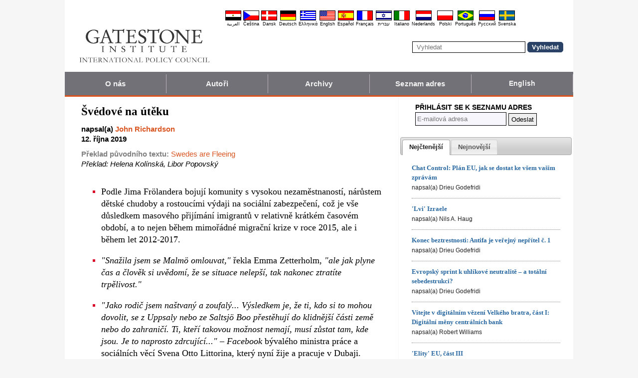

--- FILE ---
content_type: text/html; charset=UTF-8
request_url: https://cs.gatestoneinstitute.org/14995/svedove-na-uteku
body_size: 14469
content:
<!DOCTYPE html>
<html lang="cs" prefix="og: http://ogp.me/ns#">
<head>
<title>Švédové na útěku :: Gatestone Institute</title>

<meta http-equiv="Content-Type" content="text/html; charset=utf-8" />
<meta name="description" content="Podle Jima Frölandera bojují komunity s vysokou nezaměstnaností, nárůstem dětské chudoby a rostoucími výdaji na sociální zabezpečení, což je vše důsledkem masového přijímání imigrantů v relativně krátkém časovém období, a to nejen během mimořádné" />
<meta name="keywords" content="Švédové na útěku, Švédsko" />
<meta name="viewport" content="width=device-width, initial-scale=1.0" />
<meta name="robots" content="noarchive" />
<meta property="og:site_name" content="Gatestone Institute" />
<meta property="og:title" content="Švédové na útěku" />
<meta property="og:type" content="article" />
<meta property="og:locale" content="cs_CZ" />
<meta property="article:publisher" content="https://www.facebook.com/gatestone.cestina" />
<meta name="twitter:site" content="@Gatestone_CS" />
<meta property="og:description" content="Podle Jima Frölandera bojují komunity s vysokou nezaměstnaností, nárůstem dětské chudoby a rostoucími výdaji na sociální zabezpečení, což je vše důsledkem masového přijímání imigrantů v relativně krátkém časovém období, a to nejen během mimořádné" />
<meta name="twitter:description" content="Podle Jima Frölandera bojují komunity s vysokou nezaměstnaností, nárůstem dětské chudoby a rostoucími výdaji na sociální zabezpečení, což je vše důsledkem masového přijímání imigrantů v relativně krátkém časovém období, a to nejen během mimořádné" />
<link rel="alternate" type="application/rss+xml" href="/articles/rss_cs.xml" title="RSS feed" />

<script type="text/javascript" src="https://ajax.googleapis.com/ajax/libs/jquery/2.2.4/jquery.min.js"></script>
<script src="//code.jquery.com/jquery-migrate-1.2.1.js"></script>

<script type="text/javascript" src="//code.jquery.com/ui/1.11.1/jquery-ui.js"></script>
<link rel="stylesheet" href="//code.jquery.com/ui/1.11.1/themes/smoothness/jquery-ui.css">

<link rel="manifest" href="/OneSignalManifest_new.json">
  <script src="https://cdn.onesignal.com/sdks/OneSignalSDK.js" async></script>
  <script>
    var OneSignal = OneSignal || [];
    OneSignal.push(["init", {
      appId: "28c4d9a2-0528-48d4-a3f7-6489c9d4aef0",
      safari_web_id: "web.onesignal.auto.1997779e-e1de-41f4-ac74-4543cfbf0412",
      autoRegister: true,
      notifyButton: {
        enable: false
        },
      welcomeNotification: {
        disable: true
      }
    }]);
  </script>

<script type="text/javascript">
function ClosePromo(){
parent.$.fn.colorbox.close();
}

$(document).ready(function(){
setTimeout(function(){
$.colorbox({ width:'550px', minHeight:'300px', initialHeight:'300px', initialWidth:'508px', maxHeight:'95%', opacity:0.4, overlayClose:false, closeButton:false, scrolling:false, fixed:true, html:'<style type="text/css">  <!--  .popup_wrapper, .popup_wrapper td, .popup_wrapper p, .popup_wrapper blockquote, .popup_wrapper li {  font-size: 14px !important;  font-family: Arial, Helvetica, sans-serif;  line-height: 1;  color: #000000 !important;  }    .sub_form_area {  width:100% !important;  }  .sub_form_area form {  width:100% !important;  margin:1.5em auto !important;  padding: 0;  font-family: Arial, Helvetica, sans-serif;  font-size: 1.0em;  line-height: 1;  }  .sub_form_area input[type="email"] {  font-family: Arial, Helvetica, sans-serif;  font-size: 1.0em;  outline: none !important;  border: 1px solid #000;  color: #000;  background: #FFF;  padding: 10px !important;  margin:0.15em 0 !important;  display: inline-block;  width: 66%;  }  .sub_form_area input[type="submit"] {  font-family: Arial, Helvetica, sans-serif;  font-size: 1.0em;  font-weight: 600;  outline: none !important;  border: 1px solid #015A85;  padding: 10px !important;  margin:0.15em 0 !important;  cursor: pointer;  background:#015A85;  color:#fff;  display: inline-block;  }    @media (max-width: 360px) {  .sub_form_area {  margin: 1em 0 2.5em !important;  }  .sub_form_area form {  width: auto;  }  .sub_form_area input[type="email"] {  width: 100%;  }  .sub_form_area input[type="submit"] {  width: 100%;  }  }  -->  </style>    <div class="popup_wrapper">    <div class="toggle promo_close" style="cursor:pointer; display:block; float:right; padding-right:5px;"><img src="https://cs.gatestoneinstitute.org/images/icons/close_24.png" width="24" height="24" border="0" alt="Zavřít" title="Zavřít" /></div> <div id="popup_main" style="margin:12px 15px 8px 20px;">  <div id="sub_headline_area" style="font-size:130%; margin:auto; padding:0 15px; color:#DA0026 !important; text-align:center;"><b>Přidejte se k nám!</b></div>  <div id="sub_pitch_area" style="margin:10px 0 0 0; text-align:center; color:#000000 !important;"><b>Přihlaste se k odběru denního bezplatného zpravodaje. – Nenechte si ujít žádný z našich detailních komentářů a analýz nejžhavějších novinek dne.</b></div>    <div id="promo_loading" class="loading_img_wrapper" style="display:none; margin:auto; text-align:center; margin-top:20px;"><img src="https://cs.gatestoneinstitute.org/images/icons/loading_42.gif" width="42" height="42" /><br /><i>Odesílání...</i></div>    <div id="sub_form_area" class="sub_form_area" style="text-align:center;">  <form name="sub_form" id="sub_form" method="get" action="https://gatestoneinstitute.us9.list-manage.com/subscribe/post-json?u=ae44aaf3f07dbffc928ba7cb5&id=931c89e0dc&c=?">  <input type="email" id="email" name="EMAIL" value="" placeholder="E-mailová adresa" style="direction:ltr; max-width:100%;" required />   <input type="submit" name="submit" id="submit" value="Přihlaste se!" style="background:#015A85; color:white; !important" /> </form>  </div> <!-- END sub_form_area -->    <div id="promo_form_errors" style="display:none; text-align:center; margin:auto; padding:2px 0; color:red !important; font-weight:bold;"></div>    </div> <!-- END popup_main -->    <span id="promo_submitted_close" style="display:none; text-align:center; margin:auto; padding-top:3px; padding-bottom:5px; font-weight:bold; color:blue !important; text-decoration:underline; cursor:pointer;">Zpět na článek</span>    <div id="sp_rejected" class="popup_close_buttons promo_close" style="text-align:center; margin:auto; margin-top:20px; font-size:90%; color:red; text-decoration:underline; cursor:pointer; position:absolute; bottom:5px; width: 100%; padding-bottom:5px;"><i>Nemám zájem</i></div>    </div>  ' })
}, 20000);
});
</script>

<script type="text/javascript">

$(document).ready(function(){

function CallAjaxPitch() {
$.ajax({
type: 'POST',
url: 'https://cs.gatestoneinstitute.org/_header_popup.php',
data: 'ajax=TRUE&sub_promo_freq=7&status=sp_pitched',
dataType: 'html',
processData: false,
cache: false
});
}

setTimeout(CallAjaxPitch, 20000);

$(document).on('click', '#promo_submitted_close', function(event) {
ClosePromo();
return false;
});


$(document).on('click', '.promo_close', function(event) {

$.ajax({
type: 'POST',
url: 'https://cs.gatestoneinstitute.org/_header_popup.php',
data: 'ajax=TRUE&status=' + event.currentTarget.id,
dataType: 'html',
processData: false,
cache: false,
error:function(xhr, status, errorThrown) { alert(errorThrown+'\n'+status+'\n'+xhr.statusText); }
});

ClosePromo();
});


$(document).on('submit', '#sub_form', function(event) {

var email = $('#email').val();
email = $.trim(email)

$('#promo_form_errors').hide();
$('#email').css('border', '1px solid grat');

$('#sub_form_area').hide();
$('#sub_pitch_area').hide();
$('#promo_loading').show();

var dataString = $('#sub_form').serialize();
dataString += '&u=ae44aaf3f07dbffc928ba7cb5&id=931c89e0dc&c=?';

// alert(dataString);

$.ajax({
type: 'get',
url: 'https://gatestoneinstitute.us9.list-manage.com/subscribe/post-json',
data: dataString,
processData: false,
cache: false,
dataType: 'json',
error:function(xhr, status, errorThrown) { alert(errorThrown+'\n'+status+'\n'+xhr.statusText); },
success: function(response) { 

var response_msg = response.msg;
response_msg = response_msg.replace('<a ', '<a target=_blank ');
if (response.result != 'success') {
$('#popup_main').append('<p>' + response_msg + '</p>');
} else {
$('#popup_main').append('<p>' + response_msg + '</p>');
}
}, 
complete: function() {
$('#promo_loading').hide();
$('.popup_close_buttons').fadeOut();
$('#promo_submitted_close').css('display', 'block');
$('#promo_submitted_close').fadeIn(); 

$.colorbox.resize(); 
}

});


$.ajax({
type: 'POST',
url: 'https://cs.gatestoneinstitute.org/_header_popup.php',
data: 'ajax=TRUE&status=sp_confirmed',
dataType: 'html',
processData: false,
cache: false,
error:function(xhr, status, errorThrown) { alert(errorThrown+'\n'+status+'\n'+xhr.statusText); }
}); 

return false;

});

}); // end $(document).ready
</script>

<link type="text/css" media="screen" rel="stylesheet" href="https://cs.gatestoneinstitute.org/includes/colorbox/example1/colorbox.css" />
<script type="text/javascript" src="https://cs.gatestoneinstitute.org/includes/colorbox/jquery.colorbox-min.js"></script>

<script type="text/javascript">if (location.hash === '#print') { window.print(); }</script>

<link type="text/css" media="screen" rel="stylesheet" href="https://cs.gatestoneinstitute.org/includes/doctextsizer.css" />
<script type="text/javascript" src="https://cs.gatestoneinstitute.org/includes/doctextsizer.js"></script>


<link rel="stylesheet" href="https://cs.gatestoneinstitute.org/style.css?new=2" type="text/css" />
<style type="text/css">
<!--
@-webkit-keyframes bugfix { from {padding:0;} to {padding:0;} } /* needed for checkbox hack */

.nav {
  position: relative;
  -webkit-animation: bugfix infinite 1s;
  font-family: Arial, Helvetica, sans-serif;
  font-size: 15px;
  font-weight: 600;
  letter-spacing: 0.1px;
  color: #F2F2F2;
  background: #727177;
  border-bottom: 3px solid #da521e;
}
.nav ul {
  display: none;
  width: 100%;
  list-style: none;
  margin: 0px;
  padding: 0px;
}
.nav ul li a {
  display: block;
  padding: 9px 10px;
  background: #727177;
  color: #F2F2F2;
  text-decoration: none;
  border-right: 1px solid #b9b2b9;
  white-space:nowrap;
}
.nav ul li a:hover {
  background: #da521e;
}
.nav ul li:last-of-type a {
  border-right: 0px;
}
.nav ul li ul li a {
  padding-left: 1.5em;
}
.nav ul li ul li ul li a {
  padding-left: 3.125em;
}
.nav input.trigger {
  position: absolute;
  top: -9999px;
  left: -9999px;
}
.nav input.trigger:checked ~ ul, .nav input.trigger:checked ~ ul li ul {
  display: block !important;
}
@media (min-width: 900px) {
  .nav input.trigger:checked ~ ul, .nav input.trigger:checked ~ ul li ul {
    /* older flexbox */
    display: -webkit-box;
    display: -moz-box;
    display: box;
    -webkit-box-orient: horizontal;
    -moz-box-orient: horizontal;
    box-orient: horizontal;
    /* newer flexbox */
    display: flex;
    flex-direction: row;
  }
}
.nav label {
  position: relative;
  display: block;
  min-height: 2em;
  padding: .45em;
  margin: 0;
  cursor: pointer;
  line-height: 2em;
  text-transform: uppercase;
  color: #FFFFFF;
}
.nav label:after {
  position: absolute;
  right: 1em;
  top: .2em;
  content: "\2261";
  font-stretch: ultra-expanded;
  font-size: 1.8em;
  color: white;
}
@media (min-width: 750px) {
  .nav ul {
    /* older flexbox */
    display: -ms-flexbox;
    flex-direction: -ms-row;
    display: -webkit-box;
    display: -moz-box;
    display: box;
    -webkit-box-orient: horizontal;
    -moz-box-orient: horizontal;
    box-orient: horizontal;
    /* newer flexbox */
    display: flex;
    flex-direction: row;
  }
  .nav ul li {
    position: relative;
    text-align: center;
    /* older flexbox */
    -ms-flex: 1;
    -webkit-box-flex: 1;
    -moz-box-flex: 1;
    box-flex: 1;
    /* newer flexbox */
    flex: 1;
  }
  .nav ul li ul {
    display: none !important;
    position: absolute;
    top: 3.0625em;
    left: 0;
    display: block;
    width: 12.5em;
    z-index: 200;
  }
  .nav ul li ul li {
    text-align: left;
  }
  .nav ul li ul li ul {
    z-index: 300;
    top: 0px;
    left: 12.4em;
  }
  .nav ul li ul li ul li a {
    padding-left: 30px !important;
  }
  .nav ul li:hover > ul {
    display: block !important;
  }
  .nav label {
    display: none;
  }
}

.st-btn {
margin-left: 3px;
margin-right: 3px;
}

.video-wrapper {
position: relative;
padding-bottom: 56.25%; /* 16:9 */
padding-top: 25px;
height: 0;
}
.video-wrapper iframe {
position: absolute;
top: 0;
left: 0;
width: 100%;
height: 100%;
}

-->
</style>

<link rel="stylesheet" href="https://cs.gatestoneinstitute.org/style_print.css" type="text/css" />
<link rel="shortcut icon" href="https://cs.gatestoneinstitute.org/favicon.ico" type="image/x-icon" />
<meta name="news_keywords" content="Švédsko" />

<script type="text/javascript" src="https://cs.gatestoneinstitute.org/includes/fancybox/source/jquery.fancybox.js"></script>
<link rel="stylesheet" type="text/css" href="https://cs.gatestoneinstitute.org/includes/fancybox/source/jquery.fancybox.css" media="screen" />

<link rel="canonical" href="https://cs.gatestoneinstitute.org/14995/svedove-na-uteku" />
<meta property="og:url" content="https://cs.gatestoneinstitute.org/14995/svedove-na-uteku" />
<meta property="article:published_time" content="2019-10-12T00:00:00" />
<meta property="article:modified_time" content="2019-10-12T00:00:00" />
<meta property="og:updated_time" content="2019-10-12T00:00:00" />

<meta name="twitter:card" content="summary_large_image" />
<meta name="twitter:title" content="Švédové na útěku" />
<meta name="twitter:site" content="@Gatestone_CS" />
<meta name="twitter:image" content="https://www.gatestoneinstitute.org/pics/4109.jpg" />
<meta property="og:image" content="https://www.gatestoneinstitute.org/pics/4109.jpg" />
<meta name="author" content="John Richardson">
<meta http-equiv="content-language" content="cs" />
<meta name="language" content="cs" />
<meta itemprop="inLanguage" content="cs" />
<meta http-equiv="cache-control" content="no-cache" />
<meta http-equiv="pragma" content="no-cache" />

<script>
$(document).ready(function() {
$('.itemprop_articlebody a[href]').attr('target', '_blank');
});
</script>

<style type="text/css" media="print">
<!--
body { background:#FFFFFF; }

.table_main {
width:100%;
border:none;
}
#content_cell {
width: 100%;
padding:0;
background:none;
}
-->
</style>
</head>

<body>

<div id="body_wrapper" style="background:#FFFFFF; margin:auto; margin-top:0; padding:0; max-width:1020px;">
<header class="no_print nocontent" style="margin:auto; margin-top:0; max-width:1020px;">

<div style="margin:auto; vertical-align:middle; text-align:center;">
<a href="https://cs.gatestoneinstitute.org"><img src="https://cs.gatestoneinstitute.org/images/gatestone-logo-1000.gif" border="0" alt="Gatestone Institute" title="Gatestone Institute" class="force_print" id="logo_top" valign="middle" /></a>
</div>


<div style="text-align:right; margin:0px 20px 0 20px;">

<div class="desktop_only" style="text-align:right; padding-top:10px; width:100%;">
<div style="text-align:right;">

<style type="text/css">
<!--
.lang_links td {
padding: 0px 2px 0px 2px;
line-height: initial;
text-align: center;
font-family: Arial, sans-serif;
font-size:9px;
}

.lang_links tr td:last-child {
padding-right: 0px;
}
-->
</style>
<table cellpadding="0" cellspacing="0" border="0" class="lang_links" style="margin:11px 0 5px 0;">
<tr><td><a href="https://ar.gatestoneinstitute.org" title="&#x627;&#x644;&#x639;&#x631;&#x628;&#x64A;&#x629;"><img src="https://cs.gatestoneinstitute.org/images/icons/flags/ar.png" width="32" height="20" border="0" alt="&#x627;&#x644;&#x639;&#x631;&#x628;&#x64A;&#x629;" /></a></td>
<td><a href="https://cs.gatestoneinstitute.org" title="&#268;e&scaron;tina"><img src="https://cs.gatestoneinstitute.org/images/icons/flags/cs.png" width="32" height="20" border="0" alt="&#268;e&scaron;tina" /></a></td>
<td><a href="https://da.gatestoneinstitute.org" title="Dansk"><img src="https://cs.gatestoneinstitute.org/images/icons/flags/da.png" width="32" height="20" border="0" alt="Dansk" /></a></td>
<td><a href="https://de.gatestoneinstitute.org" title="Deutsch"><img src="https://cs.gatestoneinstitute.org/images/icons/flags/de.png" width="32" height="20" border="0" alt="Deutsch" /></a></td>
<td><a href="https://el.gatestoneinstitute.org" title="&#x395;&#x3BB;&#x3BB;&#x3B7;&#x3BD;&#x3B9;&#x3BA;&#x3AC;"><img src="https://cs.gatestoneinstitute.org/images/icons/flags/el.png" width="32" height="20" border="0" alt="&#x395;&#x3BB;&#x3BB;&#x3B7;&#x3BD;&#x3B9;&#x3BA;&#x3AC;" /></a></td>
<td><a href="https://www.gatestoneinstitute.org" title="English"><img src="https://cs.gatestoneinstitute.org/images/icons/flags/en.png" width="32" height="20" border="0" alt="English" /></a></td>
<td><a href="https://es.gatestoneinstitute.org" title="Espa&#241;ol"><img src="https://cs.gatestoneinstitute.org/images/icons/flags/es.png" width="32" height="20" border="0" alt="Espa&#241;ol" /></a></td>
<td><a href="https://fr.gatestoneinstitute.org" title="Fran&ccedil;ais"><img src="https://cs.gatestoneinstitute.org/images/icons/flags/fr.png" width="32" height="20" border="0" alt="Fran&ccedil;ais" /></a></td>
<td><a href="https://he.gatestoneinstitute.org" title="עברית"><img src="https://cs.gatestoneinstitute.org/images/icons/flags/he.png" width="32" height="20" border="0" alt="עברית" /></a></td>
<td><a href="https://it.gatestoneinstitute.org" title="Italiano"><img src="https://cs.gatestoneinstitute.org/images/icons/flags/it.png" width="32" height="20" border="0" alt="Italiano" /></a></td>
<td><a href="https://nl.gatestoneinstitute.org" title="Nederlands"><img src="https://cs.gatestoneinstitute.org/images/icons/flags/nl.png" width="32" height="20" border="0" alt="Nederlands" /></a></td>
<td><a href="https://pl.gatestoneinstitute.org" title="Polski"><img src="https://cs.gatestoneinstitute.org/images/icons/flags/pl.png" width="32" height="20" border="0" alt="Polski" /></a></td>
<td><a href="https://pt.gatestoneinstitute.org" title="Portugu&#234;s"><img src="https://cs.gatestoneinstitute.org/images/icons/flags/pt.png" width="32" height="20" border="0" alt="Portugu&#234;s" /></a></td>
<td><a href="https://ru.gatestoneinstitute.org" title="Pycc&#x138;&#x438;&#x439;"><img src="https://cs.gatestoneinstitute.org/images/icons/flags/ru.png" width="32" height="20" border="0" alt="Pycc&#x138;&#x438;&#x439;" /></a></td>
<td><a href="https://sv.gatestoneinstitute.org" title="Svenska"><img src="https://cs.gatestoneinstitute.org/images/icons/flags/sv.png" width="32" height="20" border="0" alt="Svenska" /></a></td>
</tr>
<tr><td><a href="https://ar.gatestoneinstitute.org" title="&#x627;&#x644;&#x639;&#x631;&#x628;&#x64A;&#x629;" style="color:black; text-decoration:none;">&#x627;&#x644;&#x639;&#x631;&#x628;&#x64A;&#x629;</a></td>
<td><a href="https://cs.gatestoneinstitute.org" title="&#268;e&scaron;tina" style="color:black; text-decoration:none;">&#268;e&scaron;tina</a></td>
<td><a href="https://da.gatestoneinstitute.org" title="Dansk" style="color:black; text-decoration:none;">Dansk</a></td>
<td><a href="https://de.gatestoneinstitute.org" title="Deutsch" style="color:black; text-decoration:none;">Deutsch</a></td>
<td><a href="https://el.gatestoneinstitute.org" title="&#x395;&#x3BB;&#x3BB;&#x3B7;&#x3BD;&#x3B9;&#x3BA;&#x3AC;" style="color:black; text-decoration:none;">&#x395;&#x3BB;&#x3BB;&#x3B7;&#x3BD;&#x3B9;&#x3BA;&#x3AC;</a></td>
<td><a href="https://www.gatestoneinstitute.org" title="English" style="color:black; text-decoration:none;">English</a></td>
<td><a href="https://es.gatestoneinstitute.org" title="Espa&#241;ol" style="color:black; text-decoration:none;">Espa&#241;ol</a></td>
<td><a href="https://fr.gatestoneinstitute.org" title="Fran&ccedil;ais" style="color:black; text-decoration:none;">Fran&ccedil;ais</a></td>
<td><a href="https://he.gatestoneinstitute.org" title="עברית" style="color:black; text-decoration:none;">עברית</a></td>
<td><a href="https://it.gatestoneinstitute.org" title="Italiano" style="color:black; text-decoration:none;">Italiano</a></td>
<td><a href="https://nl.gatestoneinstitute.org" title="Nederlands" style="color:black; text-decoration:none;">Nederlands</a></td>
<td><a href="https://pl.gatestoneinstitute.org" title="Polski" style="color:black; text-decoration:none;">Polski</a></td>
<td><a href="https://pt.gatestoneinstitute.org" title="Portugu&#234;s" style="color:black; text-decoration:none;">Portugu&#234;s</a></td>
<td><a href="https://ru.gatestoneinstitute.org" title="Pycc&#x138;&#x438;&#x439;" style="color:black; text-decoration:none;">Pycc&#x138;&#x438;&#x439;</a></td>
<td><a href="https://sv.gatestoneinstitute.org" title="Svenska" style="color:black; text-decoration:none;">Svenska</a></td>
</tr>
</table>

</div>
</div> <!-- END no_mobile -->

<div class="mobile_center_middle">
<div class="follow_tools mobile_center_middle" style="border:none;">
<span style="white-space:nowrap; margin:auto; vertical-align:middle;">

</span>
</div>

<div id="search_form" style="margin-bottom:15px; white-space:nowrap; vertical-align:middle;">
<form method="get" action="https://cs.gatestoneinstitute.org/search.php" style="margin:0; padding:0;"> 
<input type="hidden" name="cx" value="014255815713646959106:j2wz4onxxxy" />
<input type="hidden" name="cof" value="FORID:9" />
<input type="hidden" name="ie" value="UTF-8" />
<input name="q" id="search" type="text" size="25" placeholder="Vyhledat" style="border:1px solid black; padding:3px 8px;" />
<input type="submit" name="sa" value="Vyhledat" style="padding:2px 8px; background:#294266; color:white; font-weight:bold; border:1px solid #294266; border-radius:5px; -moz-border-radius:5px; -webkit-border-radius:5px;" />
</form>
</div>
</div>

</div>

<div style="clear:both;"></div>

<script type="text/javascript">
$(document).ready(function(){
$('.nav_search_link').live('click', function(){
$('#mobile_search').append($('#search_form')).html();
$('#mobile_search').show();
$('#search_form').slideDown();
return false;
});
});
</script>

<nav role="navigation" class="nav nocontent no_print">
<input class="trigger" type="checkbox" id="mainNavButton">
<label for="mainNavButton" onclick>Navigační Nabídka</label>
<ul>
<li><a href="https://cs.gatestoneinstitute.org/about/">O nás</a></li>
<li><a href="https://cs.gatestoneinstitute.org/authors/">Autoři</a></li>
<li><a href="https://cs.gatestoneinstitute.org/archives/">Archivy</a></li>
<li><a href="https://cs.gatestoneinstitute.org/list_subscribe.php">Seznam adres</a></li>
<li><a style="font-size:14px;" href="https://www.gatestoneinstitute.org">English</a></li>
<li class="nav_search"><a href="#" class="nav_search_link">Vyhledat</a></li>
</ul>
</nav>

<div id="mobile_search" style="margin-top:15px; width:100%; text-align:center;"></div>
</header>

<table class="table_main" cellspacing="0" cellpadding="0" border="0" align="center" style="clear:both;">
<tr>
<td id="content_cell">
<div id="content_cell_padding">

<div class="article">

<div itemscope itemtype="http://schema.org/Article">
<div id="print_content"><h1 itemprop="name headline" style="padding-top:0; padding-bottom:0; margin-top:0; margin-bottom:5px;">Švédové na útěku</h1>

<div class="byline">

<p class="sans-serif" style="margin:10px 0 0 0;"><b>
napsal(a) <a href="https://cs.gatestoneinstitute.org/author/John+Richardson"><span itemprop="author">John Richardson</span></a><br>
<time class="nocontent" datetime="2019-10-12T00:00:00" itemprop="datePublished">12. října 2019</time></b></p>

<p class="nocontent no_screen no_mobile" style="margin:0 0 10px 0;"><b><a href="https://cs.gatestoneinstitute.org/14995/svedove-na-uteku">https://cs.gatestoneinstitute.org/14995/svedove-na-uteku</a></b></p>

<p class="sans-serif nocontent" style="color:gray; margin:10px 0 10px 0;"><b>Překlad původního textu: </b> <a href="http://www.gatestoneinstitute.org/14894/swedes-are-fleeing">Swedes are Fleeing</a><br />
<i style="color:black;">Překlad: Helena Kolínská, Libor Popovský</i></p>

</div>

</div>

<!-- PLAINTEXT STRIP BEGIN -->
<table id="links" cellpadding="0" cellspacing="0" border="0" class="no_print nocontent" style="margin:10px 0 5px 0;">
<tr><script src="https://platform-api.sharethis.com/js/sharethis.js#property=646a70db58d85b001927ba0d&product=inline-share-buttons&source=platform" async="async"></script>
<script>
(function waitForShareThis() {
    if (window.__sharethis__ && window.__sharethis__.config && window.__sharethis__.config['inline-share-buttons']) {
        let config = window.__sharethis__.config['inline-share-buttons'];
        config.subject = 'Švédové na útěku';
        window.__sharethis__.load('inline-share-buttons', config);
    } else {
        setTimeout(waitForShareThis, 100);
    }
})();
</script>

<td>
<div id="share_cell_14995" class="sharethis-inline-share-buttons" data-url="https://cs.gatestoneinstitute.org/14995/svedove-na-uteku" data-title="Švédové na útěku" data-email-subject="Švédové na útěku" style="margin-top:5px;"></div>
</td>
</tr></table>
<!-- PLAINTEXT STRIP END -->

<div id="print_content_3"><div itemprop="description">

<ul class="content_preface_bullets"><li><p>Podle Jima Frölandera bojují komunity s vysokou nezaměstnaností, nárůstem dětské chudoby a rostoucími výdaji na sociální zabezpečení, což je vše důsledkem masového přijímání imigrantů v relativně krátkém časovém období, a to nejen během mimořádné migrační krize v roce 2015, ale i během let 2012-2017.</p></li>
<li><p><i>"Snažila jsem se Malmö omlouvat,"</i> řekla Emma Zetterholm, <i>"ale jak plyne čas a člověk si uvědomí, že se situace nelepší, tak nakonec ztratíte trpělivost."</i></p></li>
<li><p><i>"Jako rodič jsem naštvaný a zoufalý... Výsledkem je, že ti, kdo si to mohou dovolit, se z Uppsaly nebo ze Saltsjö Boo přestěhují do klidnější části země nebo do zahraničí. Ti, kteří takovou možnost nemají, musí zůstat tam, kde jsou. Je to naprosto zdrcující..."</i> – <i>Facebook</i> bývalého ministra práce a sociálních věcí Svena Otto Littorina, který nyní žije a pracuje v Dubaji.</p></li>
<li><p><i>"Ve Švédsku mělo v roce 2017 problémy se zločinností, násilím a vandalismem ve svých domovských čtvrtích přibližně 13 procent populace. Je to jedna z nejvyšších hodnot v Evropě."</i> Ostatní skandinávské země přitom patří k zemím s nejnižším podílem populace, která má ve svém bezprostředním sousedství podobné problémy... - švédská statistická agentura <i>Statistiska centralbyrån,</i> 25. dubna 2019.</p></li></ul>

</div>
<div itemprop="articleBody" class="article_body itemprop_articlebody">
<p><table border="0" cellpadding="0" cellspacing="0" style="max-width:100%;">
<tr>
<td style="max-width:600px; border:1px solid black;"><img src="https://www.gatestoneinstitute.org/pics/4109.jpg" border="0" style="max-width:100%;" /><!-- caption begin --><p style="font-size:82%; margin:4px 6px;">Problémy v mnoha obcích vedou Švédy k přesunu do jiných oblastí s menšími sociálně-ekonomickými problémy. V letech 2012 až 2018 opustilo město 640 domorodých Švédů a do města se přistěhovalo 963 cizinců. Manažer integrace ve Filipstadu Jim Frölander říká: <i>"Jsme svědky výměny obyvatel ... Ale faktem prostě je..."</i> (Foto: iStock)</p><!-- caption end --></td>
</tr>
</table></p>
<p>Švédové se stěhují. Problémy v mnoha obcích vedou Švédy k přesunu do jiných oblastí s menšími sociálně-ekonomickými problémy. O tuto problematiku se nedávno začala zajímat také švédská mainstreamová média.</p>
<p>Vezměme si například malé malebné město Filipstad s 10 000 obyvateli. Švédská televize o tomto městě, které se nachází ve finanční i existenciální krizi, nedávno natočila <a href="https://www.svtplay.se/video/23447398/uppdrag-granskning/uppdrag-granskning-sasong-20-larmet-fran-filipstad?start=auto">dokumentární film</a>. <i>"Jsme svědky výměny obyvatel. Můžete si o tom myslet, co chcete... Ale faktem prostě je, že tím procházíme a musíme se s tím vypořádat,"</i> <a href="https://www.svt.se/nyheter/granskning/ug/desperata-laget-i-filipstad-efter-flyktingkrisen-inrikesfodda-lamnar-kommunen?fbclid=IwAR0063KvUbmCh1Etu-EhxDpEIUPT4gQjeY5bW_3Yk4Ea2Ghy8hTODNq2-4I">říká</a> ve filmu Jim Frölander, manažer integrace ve Filipstadu. <a href="https://www.svt.se/nyheter/granskning/ug/desperata-laget-i-filipstad-efter-flyktingkrisen-inrikesfodda-lamnar-kommunen?fbclid=IwAR0063KvUbmCh1Etu-EhxDpEIUPT4gQjeY5bW_3Yk4Ea2Ghy8hTODNq2-4I">V letech 2012 až 2018</a> opustilo město 640 domorodých Švédů a do města se přistěhovalo 963 cizinců. Ti, kteří odešli, byli lidé v produktivním věku (20 až 64 let), a v důsledku toho daňové příjmy obce prudce klesly, což zhoršilo finanční krizi města.</p>
<p>K největšímu přílivu imigrantů došlo během migrační krize v roce 2015. Filipstad byl podle dokumentárního filmu jedním z měst, které v přepočtu na obyvatele přijaly nejvyšší podíl imigrantů. Starosta Filipstadu Claes Hultgren ve své poslední finanční zprávě <a href="https://www.svt.se/nyheter/granskning/ug/desperata-laget-i-filipstad-efter-flyktingkrisen-inrikesfodda-lamnar-kommunen?fbclid=IwAR0063KvUbmCh1Etu-EhxDpEIUPT4gQjeY5bW_3Yk4Ea2Ghy8hTODNq2-4I">napsal</a>:</p>
<blockquote><p><i>"Ve Filipstadu je asi 750 dospělých ze Sýrie, Somálska, Eritreje, Afghánistánu a Iráku... V této skupině je velmi vysoká nezaměstnanost a úroveň vzdělání je velmi nízká. Pro tuto skupinu je reálným rizikem dlouhodobé vyloučení, které již teď silně zatěžuje městský rozpočet."</i></p>
</blockquote>
<p>Hultgren <a href="https://www.svt.se/nyheter/granskning/ug/desperata-laget-i-filipstad-efter-flyktingkrisen-inrikesfodda-lamnar-kommunen?fbclid=IwAR0063KvUbmCh1Etu-EhxDpEIUPT4gQjeY5bW_3Yk4Ea2Ghy8hTODNq2-4I">vysvětlil</a>, že mnoho příchozích nemá žádnou kvalifikaci pro vstup na trh práce.</p>
<blockquote><p><i>"Někteří jsou příliš staří a negramotní a ostatní mají jen velmi nízkou úroveň vzdělání. Musíme si uvědomit, že mezi nimi jsou lidé, kteří budou po celý život potřebovat podporu společnosti."</i></p>
</blockquote>
<p>Podle tohoto dokumentárního snímku je nezaměstnanost mezi obyvateli města, kteří se narodili v mimoevropských zemích kolem 80 %. Město přitom trpí vážným nedostatkem učitelů a zdravotních sester. Za deset let se výdaje Filipstadu na sociální zabezpečení zvýšily o 200 % - z 10 milionů švédských korun (1 milion dolarů) v roce 2009 na téměř 30 milionů švédských korun (3,1 milionu dolarů) v roce 2018. Předpoklad pro rok 2019 je 31 milionů švédských korun (3,2 milionu dolarů). Filipstad však letos těch 31 milionů švédských korun ve svém rozpočtu jednoduše nemá.</p>
<p>Filipstad zdaleka není jediné švédské město, které se potýká s těmito problémy.</p>
<p><a href="https://www.svt.se/nyheter/granskning/ug/jim-fran-filipstad-forsoker-uppvigla-kommuner-mot-staten">Podle</a> Jima Frölandera bojují komunity s vysokou nezaměstnaností, nárůstem dětské chudoby a rostoucími výdaji na sociální zabezpečení, což je vše důsledkem masového přijímání imigrantů v relativně krátkém časovém období, a to nejen během mimořádné migrační krize v roce 2015, ale i během let 2012-2017.</p>
<blockquote><p><i>"V menších obcích jsou tyto problémy mnohem viditelnější. Nemůžete je odsunout na předměstí a pak předstírat, že 'se nic zvláštního neděje'. V menších obcích se tyto problémy dotýkají všech obyvatel a tato situace se nakonec rozšíří do celého Švédska."</i></p>
</blockquote>
<p>Jim Frölander zjevně není proti imigraci, a je přesvědčen, že imigranti jsou <i>"dobří lidé"</i>.</p>
<p>Novinářka Lotta Gröning ve švédském deníku <i>Expressen</i> nedávno <a href="https://www.expressen.se/kronikorer/lotta-groning/sverige-faller-med-kommunernas-ekonomi/?utm_medium=link&utm_campaign=social_sharing&utm_source=twitter&social=twtr&fbclid=IwAR2ggzPDtL0LQhzPCHgh2Beg6eagE4cgc3ZrmyWjSeKx6yYaxaj3d4rePa4">napsala</a>, že podle zprávy <a href="https://skl.se/tjanster/englishpages.411.html">Švédské asociace místních samospráv a regionů</a> (<i>SKL</i>) měla každá čtvrtá obec a každý třetí region v roce 2018 rozpočtový schodek. Místní samosprávy mají po dobu tří let dostávat navíc 5 miliard švédských korun (517 milionů dolarů) ročně, ale Lotta Gröning píše, že tato částka nebude stačit, protože 22 miliard švédských korun (2,27 miliardy dolarů) stále <i>"chybí"</i>:</p>
<blockquote><p><i>"Na základní prvky sociální péče demokratického státu, tedy na školství a na zdravotní péči prostě není dost peněz. Bezprecedentní vlna uprchlíků vyvinula obrovský tlak, v neposlední řadě i na chudé komunity, a nyní se náklady na sociální péči ještě dále zvyšují. Kromě toho zde máme stárnoucí populaci a za dveřmi hospodářskou recesi."</i></p>
<p><i>"Vláda je kritizována nejen místními politiky, ale také bývalým lídrem Sociálních demokratů Göranem Perssonem, který upozorňuje na neudržitelnou situaci v místních komunitách. Předseda Konfederace švédských odborů (LO) Karl-Petter Thorwaldsson, který je také členem výkonného výboru Sociálních demokratů, varuje premiéra Stefana Löfvena před krizí v místních komunitách a požaduje po něm, aby konal..."</i></p>
</blockquote>
<p>Švédové opouštějí svá města i z jiných důvodů, jedním z nich je například nedostatek osobní bezpečnosti. Je to důsledek očividného násilí páchaného gangy, pumových útoků, střelby a zapalování aut. 31. srpna 2019 publikoval deník <i>Aftonbladet</i> příběh Emmy Zetterholm, která se po 18 letech života v Malmö <a href="https://www.aftonbladet.se/nyheter/a/4q0Ax9/emma-fick-nog-av-valdet--och-lamnade-malmo?fbclid=IwAR07kKMmKh91-KPyIUcmQkl1Iseq_d6YI2ZWAtzYk4F_ZqtMIQpmo9_Dh08">rozhodla</a> se svou rodinou město opustit. <i>"Malmö mám stále ráda, ale moje rodina a já tady už nemůžeme žít,"</i> řekla. <i>"Násilné incidenty se neustále přibližovaly ke mně, mým příbuzným, přátelům a kolegům."</i></p>
<p>Před šesti lety se Emma Zetterholm přestěhovala do idylické staré vilové čtvrti. Velmi brzy se tam však v noci začala objevovat střelba, výbuchy a jiné výtržnosti, například zapalování aut. Poblíž byl ilegální noční klub a hluk kolem něj, zejména výbuchy a střelba, mnohdy trvaly celou noc. Sousedům, kteří si stěžovali, místní násilníci hlasitě vyhrožovali a házeli jim do oken kameny. Jednou byl u dětského hřiště plného lidí zavražděn za bílého dne jeden muž. Jindy byly místní děti ohroženy kulkami, které prolétly okny.</p>
<p>Emma Zetterholm řekla, že měla pocit, že se její rodina dostala do bizarního prostředí, ale stále se ještě snažila přesvědčit sama sebe, že to až zas tak zlé není. Řekla, že je <i>"strašné"</i> být součástí trendu, kdy <i>"vzdělaní bílí lidé prchají z problematických čtvrtí."</i></p>
<p><i>"Snažila jsem se Malmö omlouvat,"</i> řekla Emma Zetterholm, <i>"ale jak plyne čas a člověk si uvědomí, že se situace nelepší, tak nakonec ztratíte trpělivost."</i> Řekla, že její čtvrť nyní opustilo nejméně deset rodin a mnoho z nich se přestěhovalo do jiných oblastí na jihu Švédska.</p>
<p>Mnoho Švédů opouští svá města, a někteří se dokonce rozhodli vystěhovat se ze země. 4. září 2019 došlo v Malmö k výbuchu před bytovým domem. Výbuch bylo slyšet v mnoha čtvrtích města. Jeden Dán ze čtvrti Magne Juul žijící v Malmö již 15 let deníku <i>Kvällsposten</i> <a href="https://www.expressen.se/kvallsposten/grannarnas-oro-efter-nya-bomben-i-malmo/">řekl</a>, že po tomto posledním pumovém útoku vážně uvažuje o návratu do Dánska.</p>
<p>Bývalý ministr práce a sociálních věcí Sven Otto Littorin, který nyní žije a pracuje v Dubaji, nedávno na své facebookové stránce <a href="https://nyheteridag.se/forre-ministern-de-som-kan-och-har-rad-flyttar-fran-sverige/">napsal</a>:</p>
<blockquote><p><i>"Nemohu říci, že bych litoval rozhodnutí přestěhovat se do zahraničí. Přišli jsme do země s jednou z nejnižších úrovní zločinnosti na světě... Otázkou je, zda se vůbec někdy odvážíme vrátit zpět do Švédska."</i></p>
</blockquote>
<p>Otto Littorin, který také v minulosti působil jako celostátní tajemník Umírněné strany, svůj příspěvek napsal po přečtení příběhu švédského chlapce, který byl zneužíván, okrádán a všeobecně ohrožován gangy. Švédské úřady tomuto chlapci poradily, aby nehlásil nic policii, protože by se jeho situace mohla ještě zhoršit. <i>"Už jsem velmi dlouho nečetl tak hnusný příběh,"</i> <a href="https://nyheteridag.se/forre-ministern-de-som-kan-och-har-rad-flyttar-fran-sverige/">napsal</a> bývalý ministr.</p>
<blockquote><p><i>"Jako rodič jsem naštvaný a zoufalý... Výsledkem je, že ti, kdo si to mohou dovolit, se z Uppsaly nebo ze Saltsjö Boo přestěhují do klidnější části země nebo do zahraničí. Ti, kteří takovou možnost nemají, musí zůstat tam, kde jsou. Je to naprosto zdrcující..."</i></p>
</blockquote>
<p>Švédsko je však, jak <a href="https://www.scb.se/hitta-statistik/artiklar/2019/fler-upplever-brottslighet-och-vandalisering-i-sitt-bostadsomrade/">dokládá</a> švédská statistická agentura <i>Statistiska centralbyrån,</i> mezi zeměmi, kde má největší procento obyvatel problémy přímo ve čtvrtích, kde bydlí. Podle <i>Statistiska centralbyrån "mělo v roce 2017 ve Švédsku problémy se zločinností, násilím a vandalismem ve svých domovských čtvrtích přibližně 13 procent populace. Je to jedna z nejvyšších hodnot v Evropě."</i> Ostatní skandinávské země přitom patří k zemím s nejnižším podílem populace, která má ve svém bezprostředním sousedství podobné problémy. V Norsku mají problémy s násilím, zločinem a vandalismem asi 4 % lidí. V Dánsku má tyto problémy 8 % a ve Finsku 6 % lidí.</p>
<p>Není tedy divu, že se mnoho Švédů rozhodlo ze svých domovů odstěhovat a přesunout se do lépe fungujících měst, nebo Švédsko dokonce opustit.</p>
<blockquote>
</blockquote>
</div>
<span class="no_print"></span>

<p style="clear:both; margin:10px 0 20px 0; padding-top:5px; border-top:1px dotted gray; font-family:Arial,sans-serif; color:#525050; font-size:13px;"><div class="no_print">
<div class="subscribe-title">Přihlásit se k seznamu adres</div>
<form id="form2" method="POST" action="https://cs.gatestoneinstitute.org/list_subscribe.php" style="margin:0 0 15px;0; padding:0;">
<input type="hidden" name="list_ids[]" value="1" />
<input type="hidden" name="languages[]" value="14" />
 <input type="email" class="address" name="email" placeholder="E-mailová adresa" size="20" style="direction:ltr; padding:5px 3px; background-color:#F6F6FC; border:1px solid #000000; color:#000000; width:260px;" /> 
<input type="submit" name="submit" value="Odeslat" style="border:1px solid #000; margin:0; padding:4px 5px; vertical-align:bottom;" />
</form>
</div>

<div id="share_cell_14995" class="sharethis-inline-share-buttons" data-url="https://cs.gatestoneinstitute.org/14995/svedove-na-uteku" data-title="Švédové na útěku" data-email-subject="Švédové na útěku"></div>

<span style="margin:3px 0 0 0; display:block;"><b>Související témata:</b>&nbsp; <a href="https://cs.gatestoneinstitute.org/topics/36/svedsko">Švédsko</a></span>

<div style="margin-top:15px;"><b>Nejnovější články od: <a href="https://cs.gatestoneinstitute.org/author/John+Richardson"><span itemprop="author">John Richardson</span></a></b></div>
<ul style="margin-top:5px;">
<li><a href="https://cs.gatestoneinstitute.org/21089/kdo-skutecne-ridi-usa">Kdo skutečně řídí USA?</a>, 2024-11-04</li>
<li><a href="https://cs.gatestoneinstitute.org/20747/propustte-rukojmi">Propusťte rukojmí!</a>, 2024-07-05</li>
<li><a href="https://cs.gatestoneinstitute.org/19556/zavadi-cina-novy-svetovy-rad">Zavádí Čína nový světový řád?</a>, 2023-04-02</li>
<li><a href="https://cs.gatestoneinstitute.org/19392/jak-usa-promrhaly-sve-strategicke-zasoby">Jak USA promrhaly své strategické zásoby nerostných surovin</a>, 2023-02-11</li>
<li><a href="https://cs.gatestoneinstitute.org/19325/cina-ilegalni-policejni-stanice">Čína provozuje po celém světě ilegální policejní stanice</a>, 2023-01-15</li>
</ul>
 <span style="margin:3px 0 3px 0; text-transform:lowercase; font-variant:small-caps; color:black; display:block;">nechte si zasílat novinky do e-mailu: <a href="https://cs.gatestoneinstitute.org/list_subscribe.php">přihlaste se</a> zdarma k <a href="https://cs.gatestoneinstitute.org/list_subscribe.php">seznamu</a> adres think-tanku gatestone institute.</span>

</p>

</div>

<span itemprop="inLanguage" style="display:none !important;">cs</span>
</div>

<script language="javascript" src="https://cs.gatestoneinstitute.org/tracker.js?ts=zRXY0N3Xlx2YpRnchxXMz0SMw0iNyAjM8VTO5QTM"></script>


</div>

</td>

<td id="sidebar" class="no_print nocontent" style="padding:12px 0 0 0; margin:auto; text-align:center;">
<div style="margin:auto; text-align:left;">

<div style="padding:0 33px; margin-bottom:20px;">
<div class="subscribe-title">Přihlásit se k seznamu adres</div>
<form id="form1" method="POST" action="https://gatestoneinstitute.us9.list-manage.com/subscribe/post?u=ae44aaf3f07dbffc928ba7cb5&id=931c89e0dc&c=?" style="margin:0; padding:0;">
<input type="email" class="address" name="EMAIL" placeholder="E-mailová adresa" size="20" style="direction:ltr; padding:5px 3px; background-color:#F6F6FC; border:1px solid #000000; color:#000000; width:175px;" required /> 
<input type="submit" name="submit" value="Odeslat" style="border:1px solid #000; margin:0; padding:4px 5px; vertical-align:bottom;" />
</form>
</div>

<script type="text/javascript">
$(document).ready(function() {
$( '#side_links_tabs').tabs();
});
</script>
<div id="side_links_tabs" class="right_box" style="border:none; border-bottom:1px dotted gray;">
<ul style="font-size:13px; font-family:Arial,sans-serif !important;">
<li><a href="#side-tabs-1"><b>Nejčtenější</b></a></li>
<li><a href="#side-tabs-2"><b>Nejnovější</b></a></li>
</ul>
<div id="side-tabs-1">
<div class="sidelink">
<div class="sidelink_headline"><a href="https://cs.gatestoneinstitute.org/22211/plan-eu-jak-se-dostat-ke-vsem-vasim-zpravam">Chat Control: Plán EU, jak se dostat ke všem vašim zprávám</a></div>
<div class="sidelink_byline">napsal(a) Drieu Godefridi</div>
</div>
<div class="sidelink">
<div class="sidelink_headline"><a href="https://cs.gatestoneinstitute.org/22220/lvi-izraele">'Lvi' Izraele</a></div>
<div class="sidelink_byline">napsal(a) Nils A. Haug</div>
</div>
<div class="sidelink">
<div class="sidelink_headline"><a href="https://cs.gatestoneinstitute.org/22183/antifa-je-verejny-nepritel">Konec beztrestnosti: Antifa je veřejný nepřítel č. 1</a></div>
<div class="sidelink_byline">napsal(a) Drieu Godefridi</div>
</div>
<div class="sidelink">
<div class="sidelink_headline"><a href="https://cs.gatestoneinstitute.org/22161/evropsky-sprint-uhlikove-neutralite-totalni-sebedestrukci">Evropský sprint k uhlíkové neutralitě – a totální sebedestrukci?</a></div>
<div class="sidelink_byline">napsal(a) Drieu Godefridi</div>
</div>
<div class="sidelink">
<div class="sidelink_headline"><a href="https://cs.gatestoneinstitute.org/22120/digitalni-meny-centralnich-bank">Vítejte v digitálním vězení Velkého bratra, část I: Digitální měny centrálních bank</a></div>
<div class="sidelink_byline">napsal(a) Robert Williams</div>
</div>
<div class="sidelink">
<div class="sidelink_headline"><a href="https://cs.gatestoneinstitute.org/22053/eu-potrebuje-vlastni-urad-pro-efektivitu-vlady">'Elity' EU, část III</a></div>
<div class="sidelink_byline">napsal(a) Robert Williams</div>
</div>
</div>
<div id="side-tabs-2">
<div class="sidelink">
<div class="sidelink_headline"><a href="https://cs.gatestoneinstitute.org/22220/lvi-izraele">'Lvi' Izraele</a></div>
<div class="sidelink_byline">napsal(a) Nils A. Haug</div>
</div>
<div class="sidelink">
<div class="sidelink_headline"><a href="https://cs.gatestoneinstitute.org/22211/plan-eu-jak-se-dostat-ke-vsem-vasim-zpravam">Chat Control: Plán EU, jak se dostat ke všem vašim zprávám</a></div>
<div class="sidelink_byline">napsal(a) Drieu Godefridi</div>
</div>
<div class="sidelink">
<div class="sidelink_headline"><a href="https://cs.gatestoneinstitute.org/22183/antifa-je-verejny-nepritel">Konec beztrestnosti: Antifa je veřejný nepřítel č. 1</a></div>
<div class="sidelink_byline">napsal(a) Drieu Godefridi</div>
</div>
<div class="sidelink">
<div class="sidelink_headline"><a href="https://cs.gatestoneinstitute.org/22161/evropsky-sprint-uhlikove-neutralite-totalni-sebedestrukci">Evropský sprint k uhlíkové neutralitě – a totální sebedestrukci?</a></div>
<div class="sidelink_byline">napsal(a) Drieu Godefridi</div>
</div>
<div class="sidelink">
<div class="sidelink_headline"><a href="https://cs.gatestoneinstitute.org/22134/proc-osm-islamskych-statu-nevadi-ale-jeden-maly-zidovsky-stat-ano">Proč osm islámských států nevadí, ale jeden malý židovský stát ano?</a></div>
<div class="sidelink_byline">napsal(a) Nils A. Haug</div>
</div>
<div class="sidelink">
<div class="sidelink_headline"><a href="https://cs.gatestoneinstitute.org/22120/digitalni-meny-centralnich-bank">Vítejte v digitálním vězení Velkého bratra, část I: Digitální měny centrálních bank</a></div>
<div class="sidelink_byline">napsal(a) Robert Williams</div>
</div>
</div>

</div>
</div>
</td>
</tr>
</table>

<footer id="footer" class="no_print nocontent" style="margin:auto; margin-top:0; max-width:1020px;">
<div style="padding:20px 30px;">

  <p>Copyright &copy; 2026 Gatestone Institute. <br />Všechna práva vyhrazena.</p>

</div>
</footer>

<nav role="navigation" class="nav nocontent no_print">
<input class="trigger" type="checkbox" id="mainNavButton">
<label for="mainNavButton" onclick>Navigační Nabídka</label>
<ul>
<li><a href="https://cs.gatestoneinstitute.org/about/">O nás</a></li>
<li><a href="https://cs.gatestoneinstitute.org/authors/">Autoři</a></li>
<li><a href="https://cs.gatestoneinstitute.org/archives/">Archivy</a></li>
<li><a href="https://cs.gatestoneinstitute.org/list_subscribe.php">Seznam adres</a></li>
<li><a style="font-size:14px;" href="https://www.gatestoneinstitute.org">English</a></li>
<li class="nav_search"><a href="#" class="nav_search_link">Vyhledat</a></li>
</ul>
</nav>


</div>

<script>
  (function(i,s,o,g,r,a,m){i['GoogleAnalyticsObject']=r;i[r]=i[r]||function(){
  (i[r].q=i[r].q||[]).push(arguments)},i[r].l=1*new Date();a=s.createElement(o),
  m=s.getElementsByTagName(o)[0];a.async=1;a.src=g;m.parentNode.insertBefore(a,m)
  })(window,document,'script','//www.google-analytics.com/analytics.js','ga');

  ga('create', 'UA-5716735-1', 'auto');
  ga('send', 'pageview');
</script>

<script async src="https://www.googletagmanager.com/gtag/js?id=G-1Z6BM9DLZ6"></script>
<script>
  window.dataLayer = window.dataLayer || [];
  function gtag(){dataLayer.push(arguments);}
  gtag('js', new Date());

  gtag('config', 'G-1Z6BM9DLZ6');
</script>

<script>
    (function(c,l,a,r,i,t,y){
        c[a]=c[a]||function(){(c[a].q=c[a].q||[]).push(arguments)};
        t=l.createElement(r);t.async=1;t.src="https://www.clarity.ms/tag/"+i;
        y=l.getElementsByTagName(r)[0];y.parentNode.insertBefore(t,y);
    })(window, document, "clarity", "script", "kgnfqq8zb0");
</script>

<script>(function(){function c(){var b=a.contentDocument||a.contentWindow.document;if(b){var d=b.createElement('script');d.innerHTML="window.__CF$cv$params={r:'9c6b31ededc75751',t:'MTc2OTg4MzMzMg=='};var a=document.createElement('script');a.src='/cdn-cgi/challenge-platform/scripts/jsd/main.js';document.getElementsByTagName('head')[0].appendChild(a);";b.getElementsByTagName('head')[0].appendChild(d)}}if(document.body){var a=document.createElement('iframe');a.height=1;a.width=1;a.style.position='absolute';a.style.top=0;a.style.left=0;a.style.border='none';a.style.visibility='hidden';document.body.appendChild(a);if('loading'!==document.readyState)c();else if(window.addEventListener)document.addEventListener('DOMContentLoaded',c);else{var e=document.onreadystatechange||function(){};document.onreadystatechange=function(b){e(b);'loading'!==document.readyState&&(document.onreadystatechange=e,c())}}}})();</script></body>
</html>